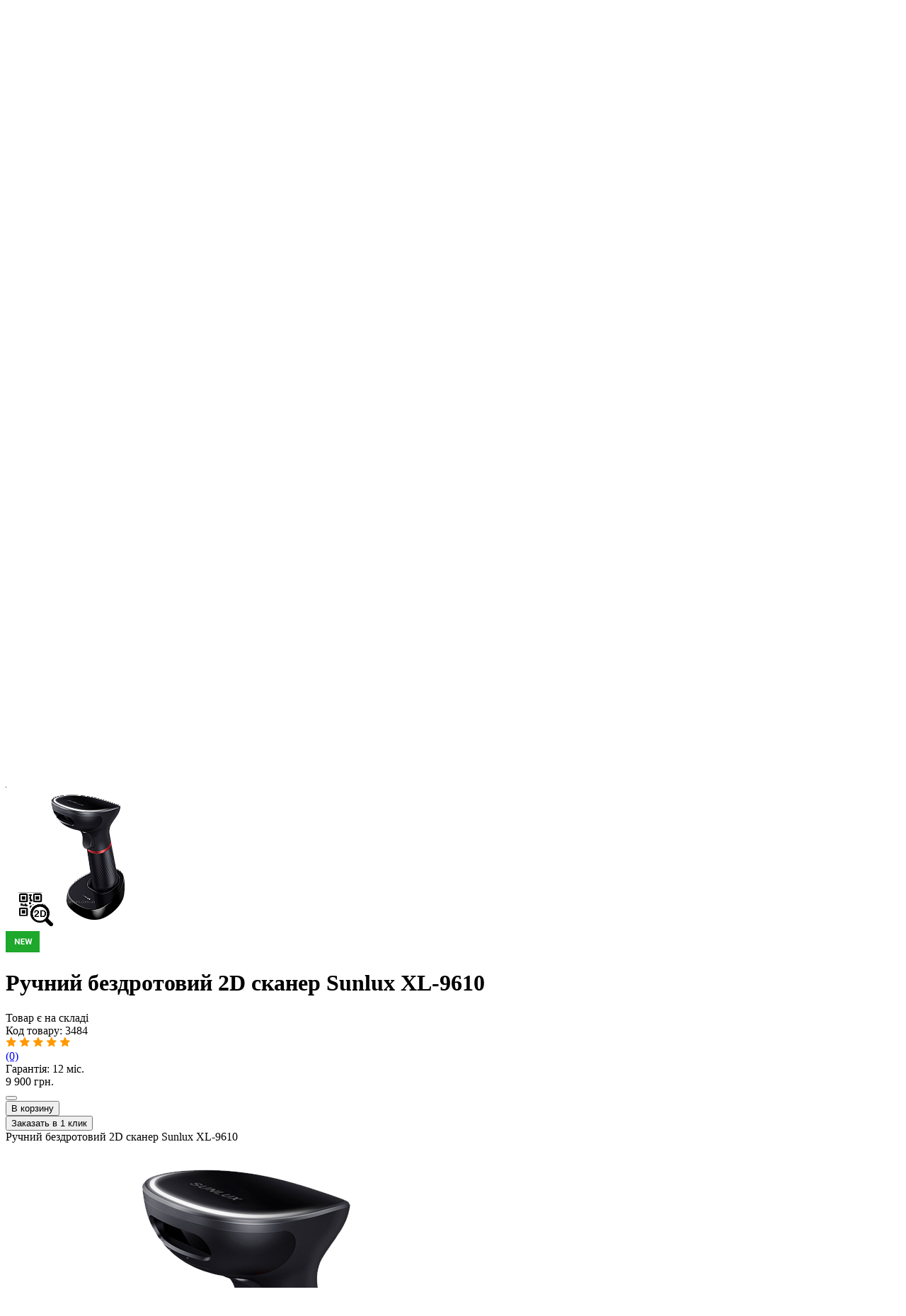

--- FILE ---
content_type: text/html; charset=utf-8
request_url: https://unipro.lviv.ua/lv/ruchnyy-bezdrotovyy-2d-skaner-sunlux-xl-9610-2/
body_size: 12303
content:
<!DOCTYPE html>
<html lang="uk">
<head>
  <meta http-equiv="Content-Type" content="text/html; charset=utf-8"/>
  <meta name="language" content="uk"/>
  <meta name="viewport" content="width=device-width, initial-scale=1"/>
  <meta name="theme-color" content="#037CC3"/>
  <link rel="shortcut icon" href="/favicon.gif" type="image/x-icon"/>
  <link rel="canonical" href="https://unipro.lviv.ua/lv/ruchnyy-bezdrotovyy-2d-skaner-sunlux-xl-9610-2/"/>
    <meta name="keywords" content="ваги електронні, ваги товарні, палетні ваги, кранові ваги, ваги товарні, ваги платформні, ваги лабораторні, карманні ваги технічні, ваги фасувальні, ваги з термодруком, сканер штрих-коду, бездротовий сканер, лазерний сканер, линійний сканер, принтер штрих-кодів, принтер чеків, принтер етикеток, ПОС-термінал, POS-термінал, касовий апарат, фіскальний реєстратор, програмне забезпечення, фасування товарі, автоматизація ресторанів, програми для ресторану, ТОВ " />
<meta name="description" content="unipro.lviv.ua - Ручний бездротовий 2D сканер Sunlux XL-9610. КОМПАНІЯ УНІПРО Львів. Тел.:067-506-59-80. Працюємо по Львову та по всій Україні." />

    <title>Ручний бездротовий 2D сканер Sunlux XL-9610</title>  <link rel="stylesheet" type="text/css" href="/css/all-style-compressed.css?v=1.25">
  <link rel="stylesheet" type="text/css" href="/css/variables_v24.css?v=1.1">
  <link rel="stylesheet" type="text/css" href="/css/main_v24.css?v=1.2">
  <link media="only screen and (max-width:720px)" rel="stylesheet" type="text/css" href="/css/r720-compressed.css?v=1.1">
  <link media="only screen and (max-width:720px)" rel="stylesheet" type="text/css" href="/css/r720_v24.css?v=1.1">
  <link rel="stylesheet" type="text/css" href="/css/pager.css?v=1.25">
  <link rel="stylesheet" type="text/css" href="/css/test25.css?v=1.25">
    <meta property="og:image" content="https://unipro.lviv.ua/galleries/3484/original/xl_9610_0.png">
  </head>
<noindex>
<a rel="nofollow" href="https://plus.google.com/100561351140641303312" rel="publisher"> Мы в Google+</a>
<script>
  (function(i,s,o,g,r,a,m){i['GoogleAnalyticsObject']=r;i[r]=i[r]||function(){
  (i[r].q=i[r].q||[]).push(arguments)},i[r].l=1*new Date();a=s.createElement(o),
  m=s.getElementsByTagName(o)[0];a.async=1;a.src=g;m.parentNode.insertBefore(a,m)
  })(window,document,'script','https://www.google-analytics.com/analytics.js','ga');

  ga('create', 'UA-34160724-1', 'auto');
  ga('send', 'pageview');

</script>

</noindex>
<body>
<div id="outer">
  <div id="header" class="header">
    <div id="top" class="header__top">
      <div class="container header-menu" id="header-menu">
        <button class="responsiveElement header-menu-button" id="header-menu-button"><i></i></button>
        <div id="top_left" class="mobile-modal header__top-left">
          <div id="topmenu2" class="header__top-menu">
              <div class="block"><a href="/ua/pro-kompaniyu/" ><u>Про нас</u></a> <a href="/ua/dostavka-ta-oplata/" ><u>Доставка та оплата</u></a> <a href="/ua/garantiya/" ><u>Гарантія</u></a> <a href="/ua/kontakty-ta-pidtrymka/" ><u>Контакти</u></a> </div>
          </div>
            <div>
    </div>

        </div>
      </div>
    </div>
    <div id="top_middle" class="header__middle">
      <div class="container header__middle-container">
        <div class="header__middle-left">
          <div class="header-logo">
            <a class="topLogo header-logo__link" href="/lv/">
              <img
                src="/logo.png"
                alt="ТОВ &quot;КОМПАНІЯ УНІПРО&quot; м. Львів - ваги електронні, торгове обладнання, автоматизація магазину та ресторану, тел.:067-506-59-80."
                title="ТОВ &quot;КОМПАНІЯ УНІПРО&quot; м. Львів - ваги електронні, торгове обладнання, автоматизація магазину та ресторану, тел.:067-506-59-80."
                id="sitelogo"
                class="header-logo__image"
              >
            </a>
          </div>
          <div class="header__catalog catalog hide-on-mobile">
            <button class="catalog__button button">Каталог</button>
              <ul class="catalog__menu">
            <li class="catalog__menu-item">
            <a
              href="/lv/akcyy--br---y-skydky/"
              class="catalog__menu-link"
            >
              <span class="catalog__menu-icon catalog__menu-icon_163"></span>
              <span class="catalog__menu-title"><span class="akcii-1">Акції та б/в техніка</span></span>
            </a>
        </li>
            <li class="catalog__menu-item">
            <a
              href="/lv/gotovi-rishennya-dlya-avtomatyzaciyi-lviv/"
              class="catalog__menu-link"
            >
              <span class="catalog__menu-icon catalog__menu-icon_88"></span>
              <span class="catalog__menu-title">Готові рішення для автоматизації</span>
            </a>
        </li>
            <li class="catalog__menu-item">
            <a
              href="/lv/vagy-elektronni-lviv/"
              class="catalog__menu-link"
            >
              <span class="catalog__menu-icon catalog__menu-icon_32"></span>
              <span class="catalog__menu-title">Вагове обладнання</span>
            </a>
        </li>
            <li class="catalog__menu-item">
            <a
              href="/lv/shtryhkodove-markuvalne-obladannya-lviv/"
              class="catalog__menu-link active"
            >
              <span class="catalog__menu-icon catalog__menu-icon_34"></span>
              <span class="catalog__menu-title">Торговельне обладання</span>
            </a>
        </li>
            <li class="catalog__menu-item">
            <a
              href="/lv/programne-zabezpechennya--pos-obladnannya-lviv/"
              class="catalog__menu-link"
            >
              <span class="catalog__menu-icon catalog__menu-icon_63"></span>
              <span class="catalog__menu-title">Програмне забезпечення</span>
            </a>
        </li>
            <li class="catalog__menu-item">
            <a
              href="/lv/rashodnye-materyaly-lviv/"
              class="catalog__menu-link"
            >
              <span class="catalog__menu-icon catalog__menu-icon_75"></span>
              <span class="catalog__menu-title">Витратні матеріали</span>
            </a>
        </li>
    </ul>
                        </div>
          <div class="header__search search hide-on-mobile">
            <form
              action="/lv/search/"
              method="get"
              id="search"
              class="search__form"
            >
              <input
                name="q"
                class="input search__input form-text"
                placeholder="Какое оборудование вы хотите найти?"
                value=""
              >
              <input class="search__button button form-submit" type="submit" name="" value="Поиск">
            </form>
          </div>
        </div>
        <div class="header__middle-right">
          <div class="header__contacts hide-on-mobile">
            <div class="header__contacts-schedule">
                Пн-Пт: 10:00-17:00
            </div>
            <div class="header__contacts-phones">
              <a class="header__contacts-messenger" href="https://telegram.me/+380675065980">
                <img src="/images/icons/telegram.svg" alt="telegram">
              </a>
              <a class="header__contacts-messenger" href="viber://chat?number=%2B380675065980">
                <img src="/images/icons/viber.svg" alt="viber">
              </a>
              <div class="header__phones">
                <ul>
                  <li><a class="link link_black" href="tel:+380445392580">044-539-25-80</a></li>
                  <li><a class="link link_black" href="tel:+380675065980">067-506-59-80</a></li>
                  <li><a class="link link_black" href="tel:+380504682829">050-468-28-29</a></li>
                </ul>
              </div>
            </div>
          </div>
          <div class="header__compare-order">
            <div class="compare-order hide-on-mobile">
              <a
                href="/lv/compare/"
                class="compare-order__link"
              >
                <img
                  src="/images/icons/compare.svg" alt="Порівняти товари"
                  class="compare-order__image"
                >
                <span class="compare-order__text">Сравнение</span>
                <span class="compare-order__number" id="compare-goods-count">
                  0                </span>
              </a>
            </div>
            <div class="compare-order order">
              <a
                href="/lv/order/"
                class="compare-order__link"
              >
                <img
                  src="/images/icons/shopping-cart.svg" alt="Моє замовлення"
                  class="compare-order__image"
                >
                <span class="compare-order__text">Корзина</span>
                <span class="compare-order__number" id="order-goods-count">
                  0                </span>
              </a>
            </div>
          </div>
        </div>


       
      </div>
    </div>


    <div id="top_bottom">
            </div>

      
        </div>
  <div class="header__search search container responsiveElement">
    <form
      action="/lv/search/"
      method="get"
      id="search"
      class="search__form"
    >
      <input
        name="q"
        class="input search__input form-text"
        placeholder="Какое оборудование вы хотите найти?"
        value=""
      >
      <input class="search__button button form-submit" type="submit" name="" value="Поиск">
    </form>
  </div>

</div>
  <div class="content" id="mycontainer">
    <div class="container">
      <div id="content_top">
                </div>
	  

      <div class="breadcrumbs">
        <a
          class="breadcrumbs__step"
          href="/lv/"
        >Головна        </a>
        		<!--
        <span class="breadcrumbs__step">
            Хлібні крихти потрібно буде якось доробити. Вони не універсальні для різних сторінок</span>
			-->
      </div>

      <div class="content__wrapper">


            <div class="content__aside hide-on-mobile">
              <div id="left">
                <div id="sidebar_left">
                                                            <div id="left_menu" class="menu-left">
  <ul>
                        <li class="menu-left__list-item">
          <a
            style="padding-left:15px"
            href="/lv/skanery-shtryhkodiv-lviv/"
            class="menu-left__link menu-left__link_active"
          >
                <img
                  src="/images/white_arrows_down.gif">
                Сканери штрихкодів          </a>
        </li>
                              <li class="menu-left__list-item">
          <a
            style="padding-left:35px"
            href="/lv/ruchnye--provodnye-lviv/"
            class="menu-left__link "
          >
                1D, проводні          </a>
        </li>
                              <li class="menu-left__list-item">
          <a
            style="padding-left:35px"
            href="/lv/ruchnye--bezprovodnye-lviv/"
            class="menu-left__link "
          >
                Ручні, безпровідні          </a>
        </li>
                              <li class="menu-left__list-item">
          <a
            style="padding-left:35px"
            href="/lv/2d-skanery-lviv/"
            class="menu-left__link "
          >
                2D, проводні          </a>
        </li>
                              <li class="menu-left__list-item">
          <a
            style="padding-left:35px"
            href="/lv/2d--bezprovidni/"
            class="menu-left__link "
          >
                2D, безпровідні          </a>
        </li>
                              <li class="menu-left__list-item">
          <a
            style="padding-left:35px"
            href="/lv/mnogoploskostnye-lviv/"
            class="menu-left__link "
          >
                Багатоплощинні          </a>
        </li>
                              <li class="menu-left__list-item">
          <a
            style="padding-left:35px"
            href="/lv/promyshlennye-lviv/"
            class="menu-left__link "
          >
                Вбудовані          </a>
        </li>
                              <li class="menu-left__list-item">
          <a
            style="padding-left:15px"
            href="/lv/kasovi-aparaty-lviv/"
            class="menu-left__link "
          >
                Касові апарати          </a>
        </li>
                              <li class="menu-left__list-item">
          <a
            style="padding-left:15px"
            href="/lv/groshovi-skrynky-lviv/"
            class="menu-left__link "
          >
                Грошові скриньки          </a>
        </li>
                              <li class="menu-left__list-item">
          <a
            style="padding-left:15px"
            href="/lv/pryntery-etyketok-2-lviv/"
            class="menu-left__link "
          >
                <img src="/images/blue_arrows_right.gif">
                Принтери етикеток          </a>
        </li>
                                                                                                                              <li class="menu-left__list-item">
          <a
            style="padding-left:15px"
            href="/lv/pryntery-chekiv-lviv/"
            class="menu-left__link "
          >
                Принтери чеків          </a>
        </li>
                              <li class="menu-left__list-item">
          <a
            style="padding-left:15px"
            href="/lv/etyket-pistolety-lviv/"
            class="menu-left__link "
          >
                Етикет-пістолети          </a>
        </li>
                              <li class="menu-left__list-item">
          <a
            style="padding-left:15px"
            href="/lv/detektory-kupyur-lviv/"
            class="menu-left__link "
          >
                Детектори купюр          </a>
        </li>
                              <li class="menu-left__list-item">
          <a
            style="padding-left:15px"
            href="/lv/golchasti-pistolety-lviv/"
            class="menu-left__link "
          >
                Голчасті пістолети          </a>
        </li>
                              <li class="menu-left__list-item">
          <a
            style="padding-left:15px"
            href="/lv/termynaly-zboru-danyh-lviv/"
            class="menu-left__link "
          >
                Термінали збору даних          </a>
        </li>
                              <li class="menu-left__list-item">
          <a
            style="padding-left:15px"
            href="/lv/aplikatory-etyketok-lviv/"
            class="menu-left__link "
          >
                Аплікатори етикеток          </a>
        </li>
                              <li class="menu-left__list-item">
          <a
            style="padding-left:15px"
            href="/lv/lichylnyky-banknot-lviv/"
            class="menu-left__link "
          >
                Лічильники банкнот          </a>
        </li>
                              <li class="menu-left__list-item">
          <a
            style="padding-left:15px"
            href="/lv/fiskalni-reyestratory-lviv/"
            class="menu-left__link "
          >
                Фіскальні реєстратори          </a>
        </li>
                              <li class="menu-left__list-item">
          <a
            style="padding-left:15px"
            href="/lv/pos-terminaly-lviv/"
            class="menu-left__link "
          >
                POS-термінали          </a>
        </li>
                              <li class="menu-left__list-item">
          <a
            style="padding-left:15px"
            href="/lv/pos-monitory/"
            class="menu-left__link "
          >
                POS-монітори          </a>
        </li>
                              <li class="menu-left__list-item">
          <a
            style="padding-left:15px"
            href="/lv/schytyvately-magnytnyh-kart-lviv/"
            class="menu-left__link "
          >
                Зчитувачі магнітних карт          </a>
        </li>
                              <li class="menu-left__list-item">
          <a
            style="padding-left:15px"
            href="/lv/indykatory-pokupcya-lviv/"
            class="menu-left__link "
          >
                Індикатори покупця          </a>
        </li>
                              <li class="menu-left__list-item">
          <a
            style="padding-left:15px"
            href="/lv/kalkulyatory-lviv/"
            class="menu-left__link "
          >
                Калькулятори          </a>
        </li>
                              <li class="menu-left__list-item">
          <a
            style="padding-left:15px"
            href="/lv/perehodnyky--konvertory/"
            class="menu-left__link "
          >
                Перехідники, конвертори          </a>
        </li>
                              <li class="menu-left__list-item">
          <a
            style="padding-left:15px"
            href="/lv/goryachye-stoly/"
            class="menu-left__link "
          >
                Горячие столы          </a>
        </li>
                              <li class="menu-left__list-item">
          <a
            style="padding-left:15px"
            href="/lv/dod--obladnannya-lviv/"
            class="menu-left__link "
          >
                Дод. обладнання          </a>
        </li>
              </ul>
</div>                                    </div>
              </div>

              <div id="right">
                <div id="sidebar_right">
                                      <div class="block" id="order_status" style="display:none">
                    <div class="card card_sidebar">
                      <div class="card__section card__section_center">
                        <a class="card__section-title link" href="/lv/order/">Моє замовлення</a>
                      </div>
                      <div id="outer_div" class="card__section card__section_center">
                        <div id="good_cnt_text" class="card__section-title">
                          <span id="good_cnt">0</span>
                          <span id="good_word">товарів</span>
                        </div>
                        <div>
                            на суму                          <b id="good_cost_text" class="good__price-new">
                            <span id="good_cost">0</span>
                              грн.                          </b>
                        </div>
                      </div>
                      <div class="card__section card__section_center">
                        <a href="/lv/order/" class="link">
                            Відкрити замовлення                        </a>
                      </div>
                    </div>
                  </div>
                  <div id="compare_place"></div>
                                                                            </div>

                <div style="height:100px;" id="showHideSystemUrl"></div>

                <div id="sys_url" style="display:none">
                                      <input type="text" onclick="select( this );"
                         value="https://unipro.lviv.ua/lv/good/3484/" size="25">
                </div>
              </div>

            </div>


        <main id="center" class="content__main">
          <div id="content_outer">
            <div>
	<div id="content">
		<div id="updateDiv"></div>

<div id="good_one">
  <div class="good good_good-page">
    <!-- <div class="old-breadcrumbs">
      <a class="breadcrumbs"
         href="/lv/">Головна</a>
        test → <a class='breadcrumbs' href='/lv/shtryhkodove-markuvalne-obladannya-lviv/'>Торговельне обладання</a> → <a class="breadcrumbs"
           href="/lv/skanery-shtryhkodiv-lviv/">Сканери штрихкодів</a>
              → <span class="breadcrumbs">Ручний бездротовий 2D сканер Sunlux XL-9610</span>
    </div> -->
    <div class="good__photo">
                  <div class="good__photo-wrapper">
                        <div id="image_main_3484">
              <a
                href="https://unipro.lviv.ua/galleries/3484/original/xl_9610_0.png"
                class="good__photo-link gallery"
                rel="top"
                title="Ручний бездротовий 2D сканер Sunlux XL-9610"
              >
                <img
                  src="https://unipro.lviv.ua/galleries/3484/thumbs/xl_9610_0.png"
                  alt="Ручний бездротовий 2D сканер Sunlux XL-9610"
                  title="Ручний бездротовий 2D сканер Sunlux XL-9610"
                >

                <div class="good__states">
                                          <div class="good__state">
                          <img src="/images/goods_statuses/9_lv.jpg">
                      </div>
                                    </div>
              </a>
            </div>

                        </div>
            </div>
    <div class="good__content">
      <div class="good__title-wrapper">
        <h1 class="good__title">Ручний бездротовий 2D сканер Sunlux XL-9610</h1>
                </div>
      <div class="good__info">
                  <div class="good__availability ">
              Товар є на складі          </div>
        
        <div class="good__code">
            Код товару: <span class="id_good">3484</span>        </div>

        <div class="good__rating">
          <div class="stars">
            <nobr>
                                                      <img src="/images/icons/star-orange.svg">
                                                                        <img src="/images/icons/star-orange.svg">
                                                                        <img src="/images/icons/star-orange.svg">
                                                                        <img src="/images/icons/star-orange.svg">
                                                                        <img src="/images/icons/star-orange.svg">
                                              </nobr>
          </div>
          <div class="good__comments">
            <a class="link" href="/lv/ruchnyy-bezdrotovyy-2d-skaner-sunlux-xl-9610-2//#goodtabs-3">
                 (0)            </a>
          </div>
        </div>

                  <div class="good__warranty">
            Гарантія: 12 міс.          </div>
              </div>

              <div class="good__price">
          <span class="good__price-new ">
            9&nbsp;900&nbsp;грн.          </span>
                  </div>
      
      <div class="good__buttons">
                  <form
            id="compareForm"
                        method="post"
          >
            <input type="hidden" name="good_id" value="3484">
            <input type="hidden" name="target" value="main">
            <button
              type="submit"
              id="compareBut_3484"
              class="good__compare-button good__compare-button_bordered "
              name="compare"
            ></button>
          </form>
        
        <form
          id="orderForm"
          action="/lv/order/"
          method="post"
        >
          <input type="hidden" name="good_id" value="3484">
          <input type="hidden" name="target" value="main">
          <input
            type="submit"
            id="mainOrder_3484"
            class="button good__order-button"
            name="order"
            value="В корзину"
                      >
        </form>

        <div class="one-click-form">
          <button
            id="orderoneclick"
            class="button button_bordered orderoneclick_button"
                      >
              Заказать в 1 клик          </button>
          <div class="plashkaOneclickForm"></div>
          <div class="OneclickForm">

            <a class="one_click_form_close" href="#"></a>
            <div class="one-click-form-wrapper">
              <div class="one-click-form-good-wrapper">
                <div class="one_click_form_name_good">
                    Ручний бездротовий 2D сканер Sunlux XL-9610                </div>
                <div class="one_click_form_img_good">
                  <img src="                      https://unipro.lviv.ua/galleries/3484/original/xl_9610_0.png                    "
                  >
                </div>
                <div class="one_click_form_price_good">
                    9&nbsp;900&nbsp;грн.                </div>
              </div>
              <form method="post" class="phone_name_form" action="/ru/obratnaya-svyaz/">
                <div>
                  <input
                    type="hidden"
                    name="message"
                    value="ЗаказВ1Клик: &#010;КодТовара: 3484  &#010;ИмяТовара: Ручний бездротовий 2D сканер Sunlux XL-9610  &#010;ЦенаТовара: 9&nbsp;900&nbsp; грн."
                  >
                </div>
                <div>
                  <label for="client_phone">
                      Номер телефона:                  </label>
                  <input
                    id="client_phone"
                    class="input rfield"
                    type="tel"
                    name="phone_num"
                    placeholder="+38(___) ___-__-__"
                    required
                    autofocus
                  >
                </div>
                <div class="button-wrapper">
                  <input
                    class="button sendformoneclick hide-on-mobile"
                    id="sendformoneclick1"
                    type="submit"
                    name="posted"
                    value="Заказать"
                  >
                  <input
                    class="button responsiveElement sendformoneclick"
                    id="sendformoneclick2"
                    type="submit"
                    name="postedmob"
                    value="Заказать"
                  >
                </div>
              </form>
            </div>
          </div>
        </div>
      </div>





<!--      <div id="result"></div>-->
      <div class="good_un_p good__additional-info">
          <div class="block"><div class="accordion accordion_small additional-info">
	<div class="accordion__header">
		<div class="additional-info__header">
			<img class="additional-info__image" src="/images/icons/return.svg" alt="Повернення товару">
			<span>Повернення товару та гарантія</span>
		</div>
	</div>
	<div class="accordion__content">
		<div class="additional-info__content">
			<ul>
				<li>
					Гарантуємо обмін чи повернення товару протягом 14 днів
				</li>
				<li>
					Гарантія від 3 до 36 місяців, в залежності від товару
				</li>
			</ul>
			<div class="additional-info__link-wrapper">
				<a href="/ua/garantiya/" class="link">Детально про гарантію та повернення&nbsp&gt;&gt;</a>
			</div>
		</div>
	</div>
</div>

<div class="accordion accordion_small additional-info">
	<div class="accordion__header">
		<div class="additional-info__header">
			<img class="additional-info__image" src="/images/icons/delivery.svg" alt="Доставка товарів">
			<span>Доставка товарів</span>
		</div>
	</div>
	<div class="accordion__content">
    <div class="additional-info__content">
			<ul>
				<li>
					<b>Доставка по Києву:</b>
					<ul>
						<li>
							від 80 грн. (замовлення до 5000 грн.)
						</li>
						<li>
							безкоштовно (замовлення від 5000 грн.)
						</li>
					</ul>
				</li>
				<li>
					<b>Самовивіз в Києві:</b>
					<br>вул. Голосіївська, 7, корп. 3, оф. 1
				</li>
				<li>
					<b>Доставка по Україні:</b>
					<br>Нова Пошта, Делівері, САТ
				</li>
			</ul>
			<div class="additional-info__link-wrapper">
				<a href="/ua/dostavka-ta-oplata/" class="link">Детально про доставку&nbsp&gt;&gt;</a>
			</div>
		</div>
  </div>
</div>

<div class="accordion accordion_small additional-info">
	<div class="accordion__header">
		<div class="additional-info__header">
			<img class="additional-info__image" src="/images/icons/shop.svg" alt="Знайшли дешевше?">
			<span>Знайшли дешевше?</span>
		</div>
	</div>
	<div class="accordion__content">
		<div class="additional-info__content">
			<div>
				Якщо Ви знашли цей товар дешевше, ніж у нас, будь ласка, повідомте нам про це.
				<br><strong>Ми готові запропонувати Вам кращу ціну!</strong>
			</div>
			<div class="additional-info__link-wrapper">
				<a href="/ua/nashly-deshevle/" class="link">Умови отримання знижки&nbsp&gt;&gt;</a>
			</div>
		</div>
  </div>
</div>
</div>
      </div>
    </div>


    <!-- Photos list for showing in gallery -->
    <div style="display:none">
                                      <div class="goodImage1">
                    <a href="https://unipro.lviv.ua/galleries/3484/original/xl_9610_2.png" rel="top" title="Ручний бездротовий 2D сканер Sunlux XL-9610"
                       class="gallery"><img src="https://unipro.lviv.ua/galleries/3484/thumbs/xl_9610_2.png" alt="Ручний бездротовий 2D сканер Sunlux XL-9610"
                                            title="Ручний бездротовий 2D сканер Sunlux XL-9610"/></a>
                  </div>
                
                        </div>


    <script type="application/ld+json">
{"offers":{"@type":"Offer","priceCurrency":"UAH","itemCondition":"https:\/\/schema.org\/NewCondition","availability":"https:\/\/schema.org\/InStock","priceValidUntil":"2026-03-01","price":9900,"url":"https:\/\/unipro.lviv.ua\/lv\/good\/3484\/"},"@context":"https:\/\/schema.org\/","@type":"Product","image":"https:\/\/unipro.lviv.ua\/galleries\/3484\/pictures\/xl_9610_0.png","name":"Sunlux XL-9610","description":"\u0420\u0443\u0447\u043d\u0438\u0439 \u0431\u0435\u0437\u0434\u0440\u043e\u0442\u043e\u0432\u0438\u0439 2D \u0441\u043a\u0430\u043d\u0435\u0440 Sunlux XL-9610"}
    </script>
  </div>

    
  <div id="goodtabs">
    <ul>
      <li>
        <a href="#goodtabs-0">
            Опис        </a>
      </li>
              <li>
          <a href="#goodtabs-1">
                Характеристики          </a>
        </li>
            <li>
        <a href="#goodtabs-2">
            Фото        </a>
      </li>
      <li id="tab-feedback-comments">
        <a href="#goodtabs-3">Відгуки</a>
      </li>
                            </ul>

    <div id="goodtabs-0"
        oncopy="return false" >
      <div class="good_desc_top">
                </div>
      <div class="tab_content">
          <div><p style="color: rgb(34, 34, 34); font-family: Tahoma, Verdana, Arial, sans-serif; font-size: 13px; background-color: rgb(244, 247, 231); text-align: justify;"></p><p style="color: rgb(34, 34, 34); font-family: Tahoma, Verdana, Arial, sans-serif; font-size: 13px; background-color: rgb(244, 247, 231); text-align: justify;"><strong><span style="font-size: small;"><span style="font-family: Verdana;">&#160; &#160;Sunlux XL-9610</span></span></strong><font style="vertical-align: inherit;"><span style="font-family: Verdana;"><span style="font-size: small;"><font style="vertical-align: inherit;">&#160;- ручний сканер штрих-коду, розроблений для роботи з бездротових технологіях: радіочастота 2,4 GHz або Bluetooth.&#160;</font></span></span><span style="font-family: Verdana;"><span style="font-size: small;"><font style="vertical-align: inherit;">Він об'єднує в собі кращі достоїнства image-технології сканування: хороша якість і велика дальність прочитування, а також висока надійність експлуатації, завдяки відсутності рухомих частин.</font></span></span></font></p><p style="color: rgb(34, 34, 34); font-family: Tahoma, Verdana, Arial, sans-serif; font-size: 13px; background-color: rgb(244, 247, 231); text-align: justify;"><span style="font-family: Verdana;"><span style="font-size: small;"><font style="vertical-align: inherit;"><font style="vertical-align: inherit;">&#160;&#160; Дані від сканера до базової станції передаються по радіоканалу, при цьому максимальна відстань між сканером і базовою станцією досягає&#160;</font></font><u><strong><font style="vertical-align: inherit;"><font style="vertical-align: inherit;">15&#160;</font></font></strong></u><strong><u><font style="vertical-align: inherit;"><font style="vertical-align: inherit;">0 метрів</font></font></u></strong><font style="vertical-align: inherit;"><font style="vertical-align: inherit;">&#160;.&#160;</font></font></span></span></p><p style="color: rgb(34, 34, 34); font-family: Tahoma, Verdana, Arial, sans-serif; font-size: 13px; background-color: rgb(244, 247, 231); text-align: justify;"><span style="font-family: Verdana;"><span style="font-size: small;"><font style="vertical-align: inherit;"><font style="vertical-align: inherit;">&#160;&#160; Базова станція сконструйована особливим чином, об'єднуючи в собі функції приймально-передавальної станції і зарядного пристрою для сканера.&#160;</font><font style="vertical-align: inherit;">Базова станція може передавати дані від сканера до ККМ, комп'ютеру або POS-терміналу за допомогою одного з популярних інтерфейсів (USB, RS-232, USB-VCOM</font></font></span></span><span style="font-size: small; font-family: Verdana;">&#160;).</span></p><p style="color: rgb(34, 34, 34); font-family: Tahoma, Verdana, Arial, sans-serif; font-size: 13px; background-color: rgb(244, 247, 231); text-align: center;"><strong><span style="font-size: small;"><span style="font-family: Verdana;">Особливості бездротового сканера штрікодов Sunlux XL-9610:</span></span></strong></p><ul style="margin: 0px; padding: 0px; list-style: none; color: rgb(34, 34, 34); font-family: Tahoma, Verdana, Arial, sans-serif; font-size: 13px; background-color: rgb(244, 247, 231);"><li style="margin: 0px 0px 0px 20px; padding: 0px; list-style: url(&quot;/images/10-image-list.gif&quot;) none;"><span style="font-family: Verdana;"><span style="font-size: small;">розпізнає всі популярні 1D і 2D штрих-коди:</span></span><ul style="margin: 0px; padding: 0px; list-style: none;"><li style="margin: 0px 0px 0px 20px; padding: 0px; list-style: url(&quot;/images/10-image-list.gif&quot;) none;"><span style="font-family: Verdana;"><span style="font-size: small;">1D штрих-коди: Codabar, Code11, Code39, Code32, Interleaved 2 of 5, Industrial 2 of 5, Matrix 2 of 5, Code93, Code128, GS1-128, UPC-A, UPC-E, EAN 8, EAN 13, GS1 DataBa (r RSS14), GS1 DataBar Limited, GS1 DataBar Expanded;</span></span></li><li style="margin: 0px 0px 0px 20px; padding: 0px; list-style: url(&quot;/images/10-image-list.gif&quot;) none;"><span style="font-family: Verdana;"><span style="font-size: small;">2D штрих-коди: PDF417, Micro PDF417, QR Code, Micro QR, Data Matrix, Aztec Code;</span></span></li></ul></li><li style="margin: 0px 0px 0px 20px; padding: 0px; list-style: url(&quot;/images/10-image-list.gif&quot;) none;"><span style="font-family: Verdana;"><span style="font-size: small;">швидкість сканування: 60 скан / сек;</span></span></li><li style="margin: 0px 0px 0px 20px; padding: 0px; list-style: url(&quot;/images/10-image-list.gif&quot;) none;"><strong><span style="font-family: Verdana;"><span style="font-size: small;">відстань зчитування: до 360 мм;</span></span></strong></li><li style="margin: 0px 0px 0px 20px; padding: 0px; list-style: url(&quot;/images/10-image-list.gif&quot;) none;"><span style="font-size: small;"><strong><span style="font-family: Verdana;">підтримка налаштування префіксів і суфіксів;</span></strong></span></li><li style="margin: 0px 0px 0px 20px; padding: 0px; list-style: url(&quot;/images/10-image-list.gif&quot;) none;"><span style="font-family: Verdana;"><span style="font-size: small;">об'єднує в одному 2 радіо інтерфейси: радіо 2.4G, Bluetooth;</span></span></li><li style="margin: 0px 0px 0px 20px; padding: 0px; list-style: url(&quot;/images/10-image-list.gif&quot;) none;"><strong><span style="font-family: Verdana;"><span style="font-size: small;">максимальна відстань</span></span></strong><span style="font-family: Verdana;"><span style="font-size: small;"><font style="vertical-align: inherit;"><font style="vertical-align: inherit;">&#160;&#160;між сканером і базовою станцією:&#160;</font></font><strong><font style="vertical-align: inherit;"><font style="vertical-align: inherit;">&#160;150 м (радіо) і 10 м (Bluetooth)</font></font></strong><font style="vertical-align: inherit;"><font style="vertical-align: inherit;">&#160;;</font></font></span></span></li><li style="margin: 0px 0px 0px 20px; padding: 0px; list-style: url(&quot;/images/10-image-list.gif&quot;) none;"><span style="font-family: Verdana;"><span style="font-size: small;">базова станція об'єднує в собі функції приймально-передавальної станції і зарядного пристрою для сканера;</span></span></li><li style="margin: 0px 0px 0px 20px; padding: 0px; list-style: url(&quot;/images/10-image-list.gif&quot;) none;"><span style="font-family: Verdana;"><span style="font-size: small;">великий обсяг пам'яті (до 100 000 штрих-кодів EAN-13);</span></span></li><li style="margin: 0px 0px 0px 20px; padding: 0px; list-style: url(&quot;/images/10-image-list.gif&quot;) none;"><strong><span style="font-family: Verdana;"><span style="font-size: small;">тривалий час роботи:</span></span></strong><span style="font-family: Verdana;"><span style="font-size: small;">&#160;&#160;до 60 000 сканувань;</span></span></li><li style="margin: 0px 0px 0px 20px; padding: 0px; list-style: url(&quot;/images/10-image-list.gif&quot;) none;"><span style="font-family: Verdana;"><span style="font-size: small;"><font style="vertical-align: inherit;"><font style="vertical-align: inherit;">можливі інтерфейси базова станція для підключення:&#160;&#160;</font></font><strong><font style="vertical-align: inherit;"><font style="vertical-align: inherit;">USB, USB-VCOM (емуляція RS232), RS232</font></font></strong><font style="vertical-align: inherit;"><font style="vertical-align: inherit;">&#160;;</font></font></span></span></li><li style="margin: 0px 0px 0px 20px; padding: 0px; list-style: url(&quot;/images/10-image-list.gif&quot;) none;"><span style="font-family: Verdana;"><span style="font-size: small;">режим сканування: ручний, автоматичний;</span></span></li><li style="margin: 0px 0px 0px 20px; padding: 0px; list-style: url(&quot;/images/10-image-list.gif&quot;) none;"><span style="font-family: Verdana;"><span style="font-size: small;"><strong style="font-family: &quot;Times New Roman&quot;; font-size: medium;"><span style="font-family: Verdana;"><span style="font-size: small;">світлова індикація;</span></span></strong></span></span></li><li style="margin: 0px 0px 0px 20px; padding: 0px; list-style: url(&quot;/images/10-image-list.gif&quot;) none;"><span style="font-family: Verdana;"><span style="font-size: small;">витримує падіння з висоти 1,5 м;</span></span></li></ul><p style="color: rgb(34, 34, 34); font-family: Tahoma, Verdana, Arial, sans-serif; font-size: 13px; background-color: rgb(244, 247, 231); text-align: justify;"><span style="font-size: small;"><span style="font-family: Verdana;"><font style="vertical-align: inherit;"><font style="vertical-align: inherit;">&#160; Компанія «Уніпро» пропонує безпровідний сканер штрих-кодів Sunlux XL-9610 (2D), радіосканер штрихкодів в Києві за низькою ціною, відмінної якості та гарантією на термін служби.&#160;</font><font style="vertical-align: inherit;">Правильно підібрати сканер штрихкодів допоможуть кваліфіковані фахівці Компанії« Уніпро.</font></font></span></span></p></div><p></p>                                            <div class="goodImage1 good-description-image">
                      <a
                        href="https://unipro.lviv.ua/galleries/3484/original/xl_9610_0.png"
                        rel="gallery"
                        title="Ручний бездротовий 2D сканер Sunlux XL-9610"
                        class="gallery"
                      >
                        <img
                          src="https://unipro.lviv.ua/galleries/3484/thumbs/xl_9610_0.png"
                          alt="Ручний бездротовий 2D сканер Sunlux XL-9610"
                          title="Ручний бездротовий 2D сканер Sunlux XL-9610"
                        >
                      </a>
                    </div>
                                                    <div class="goodImage1 good-description-image">
                      <a
                        href="https://unipro.lviv.ua/galleries/3484/original/xl_9610_2.png"
                        rel="gallery"
                        title="Ручний бездротовий 2D сканер Sunlux XL-9610"
                        class="gallery"
                      >
                        <img
                          src="https://unipro.lviv.ua/galleries/3484/thumbs/xl_9610_2.png"
                          alt="Ручний бездротовий 2D сканер Sunlux XL-9610"
                          title="Ручний бездротовий 2D сканер Sunlux XL-9610"
                        >
                      </a>
                    </div>
                                                </div>
    </div>

              <div id="goodtabs-1"
            oncopy="return false" >
          <div class="compare compare_small">
            <table id="chars" class="compare__table">
                                  <tr>
                    <td colspan="2" class="compare__td_group">
                      <b>Характеристики  сканера штрих-кодів</b>
                    </td>
                  </tr>
                                          <tr>
                        <td class="compare__td ">
                            Радіус дії</td>
                        <td class="compare__td ">
                            150 м (радіостандарт  2.4G) / 10 м (Bluetooth)                        </td>
                      </tr>
                                              <tr>
                        <td class="compare__td compare__td_match">
                            Швидкість сканування</td>
                        <td class="compare__td compare__td_match">
                            60 скан/сек                        </td>
                      </tr>
                                              <tr>
                        <td class="compare__td ">
                            Тип сканера </td>
                        <td class="compare__td ">
                            2D сканери                        </td>
                      </tr>
                                              <tr>
                        <td class="compare__td compare__td_match">
                            Макс. дальність зчитування</td>
                        <td class="compare__td compare__td_match">
                            360 мм                        </td>
                      </tr>
                                              <tr>
                        <td class="compare__td ">
                            Тип зчитувального елемента</td>
                        <td class="compare__td ">
                            багатоплощинна фотоматриця                        </td>
                      </tr>
                                              <tr>
                        <td class="compare__td compare__td_match">
                            Типи штрих-кодів, які розпізаються</td>
                        <td class="compare__td compare__td_match">
                            EAN8,EAN13, Code128 и др; 2D штрихкоди PDF417,Micro PDF417,QR Code,Micro QR, Data Matrix,Aztec Code;                        </td>
                      </tr>
                                              <tr>
                        <td class="compare__td ">
                            Довжина інтерфейсного кабелю</td>
                        <td class="compare__td ">
                            1,6 м                        </td>
                      </tr>
                                              <tr>
                        <td class="compare__td compare__td_match">
                            Розпізнавання 2D штрихкода</td>
                        <td class="compare__td compare__td_match">
                            так                        </td>
                      </tr>
                                              <tr>
                        <td class="compare__td ">
                            Підставка для сканеру</td>
                        <td class="compare__td ">
                            в комплекті                        </td>
                      </tr>
                                              <tr>
                        <td class="compare__td compare__td_match">
                            Внутрішня пам'ять</td>
                        <td class="compare__td compare__td_match">
                            100 000 штрихкодов                        </td>
                      </tr>
                                              <tr>
                        <td class="compare__td ">
                            Витримує падіння з висоти</td>
                        <td class="compare__td ">
                            1,5 м                        </td>
                      </tr>
                                                          <tr>
                    <td colspan="2" class="compare__td_group">
                      <b>Інтрефейс</b>
                    </td>
                  </tr>
                                          <tr>
                        <td class="compare__td ">
                            Интерфейс для подключения</td>
                        <td class="compare__td ">
                            RS-232 (COM-порт)                        </td>
                      </tr>
                                                          <tr>
                    <td colspan="2" class="compare__td_group">
                      <b>Умови експлуатації</b>
                    </td>
                  </tr>
                                          <tr>
                        <td class="compare__td ">
                            Температурний діапазон роботи</td>
                        <td class="compare__td ">
                            от -40°С до +70°С                        </td>
                      </tr>
                                                          <tr>
                    <td colspan="2" class="compare__td_group">
                      <b>Виробник</b>
                    </td>
                  </tr>
                                          <tr>
                        <td class="compare__td ">
                            Виробник</td>
                        <td class="compare__td ">
                            SunLux                        </td>
                      </tr>
                                              <tr>
                        <td class="compare__td compare__td_match">
                            Країна виробника</td>
                        <td class="compare__td compare__td_match">
                            Тайвань                        </td>
                      </tr>
                                                          <tr>
                    <td colspan="2" class="compare__td_group">
                      <b>Габаритні розміри, маса</b>
                    </td>
                  </tr>
                                          <tr>
                        <td class="compare__td ">
                            Маса (нетто)</td>
                        <td class="compare__td ">
                            400 г                        </td>
                      </tr>
                                              <tr>
                        <td class="compare__td compare__td_match">
                            Габаритні розміри (ШхДхВ)</td>
                        <td class="compare__td compare__td_match">
                            163 x 68 x 80 мм                        </td>
                      </tr>
                                                    </table>
          </div>
                          <div class="modifications-header">
                <div class="modifications-title">
                    Возможные модификации:                </div>
                <div class="compare_clones2">
                  <a
                    class="link modifications__link"
                    href="/lv/compare?c[]=3484&c[]=3481"
                  >
                      сравнить все модели                  </a>
                </div>
              </div>
                                <div class="modifications__item">

                  <div class="modifications__item-info good good_in-modifications">
                    <div class="modifications__item-title good__title">
                      <div id="clone_3481">
                        <a class="link" href="/lv/ruchnyy-bezdrotovyy-2d-skaner-sunlux-xl-9610/">
                            Беcпроводной 2D сканер Sunlux XL-9610 (режимы 2.4G и Bluetooth, подключение подставки к компьютеру по USB)                        </a>
                      </div>
                    </div>
                                              <div class="modifications__item-price good__price">
                          <span class="good__price-new">
                             6&nbsp;743&nbsp;грн.                          </span>
                                                      <span class="good__price-old">
                              7&nbsp;920&nbsp;грн.                            </span>
                                                  </div>
                        <div class="modifications__item-availability good__info">
                            <div class="good__availability">
                                Товар есть на складе                            </div>
                        </div>
                        <div class="modifications__item-compare">
                          <a
                            class="cloneCompare good__compare-button "
                            href="/lv/compare/good/3481"
                          ></a>
                        </div>
                                        </div>
                  <div class="compare compare_small compare_smallest">
                    <table class="compare__table">
                                                  <tr>
                            <td class="compare__td compare__td_first compare__td_match">Интерфейс для подключения</td>
                            <td class="compare__td compare__td_match">
                                USB                             </td>

                          </tr>
                                                </table>
                  </div>
                </div>
                              <div class="compare_clones2">
                <a
                  class="link modifications__link"
                  href="/lv/compare?c[]=3484&c[]=3481"
                >
                    сравнить все модели                </a>
              </div>
            
        </div>
      
    <div id="goodtabs-2"
        oncopy="return false" >
      <div class="tab_content tab-photo">
          
                                      <div class="goodImage1 good-description-image">
                <a href="https://unipro.lviv.ua/galleries/3484/pictures/xl_9610_0.png" rel="gallery1" title="Ручний бездротовий 2D сканер Sunlux XL-9610" class="gallery"><img
                    src="https://unipro.lviv.ua/galleries/3484/thumbs/xl_9610_0.png" alt="Ручний бездротовий 2D сканер Sunlux XL-9610" title="Ручний бездротовий 2D сканер Sunlux XL-9610"/></a>
              </div>
                            <div class="goodImage1 good-description-image">
                <a href="https://unipro.lviv.ua/galleries/3484/pictures/xl_9610_2.png" rel="gallery1" title="Ручний бездротовий 2D сканер Sunlux XL-9610" class="gallery"><img
                    src="https://unipro.lviv.ua/galleries/3484/thumbs/xl_9610_2.png" alt="Ручний бездротовий 2D сканер Sunlux XL-9610" title="Ручний бездротовий 2D сканер Sunlux XL-9610"/></a>
              </div>
                              </div>
    </div>

    <div id="goodtabs-3">
      <div class="tab_content">
          <div id="dialog" title="Комментарий добавлен">
  <p>Ваш коментарий вскоре появится на сайте, после проверки его модератором.</p>
</div>
<div id="error_dialog" title="Ошибка">
</div>
<div id="comments" class="comments">
  <div id="comments_list">
    <div class="service_info_php"
         id="service_info_count_comments">Відгуки (0)</div>
              </div>

  <div class="accordion accordion_middle">
    <h3 class="accordion__header">Оставить комментарий</h3>
    <div class="accordion__content">
      <form method="post" id="addComment" class="form">
        <div class="form__field form__field_one">
          <label for="name" class="form__label">
              Ваше имя          </label>
          <input
            id="name"
            name="comment[name]"
            class="input form__input"
            value="Гость"
          >
          <input style="display:none" id="email" name="email" value="" title="E-mail" class="input form__input">
        </div>
        <div class="form__field form__field_one">
          <label for="text" class="form__label">
              Комментарий          </label>
          <textarea id="text" name="comment[text]" class="input textarea form__input"></textarea>
        </div>
        <div class="form__field form__field_two">
          <label for="captcha-field" class="form__label">
              Введите защитный код:          </label>
          <input type="text" name="captcha" id="captcha-field" class="input form__input">
          <a href="#" id="change-image" class="form__label form__label_bottom">
              Не можете разобрать? Изменить текст.          </a>
        </div>

        <div class="form__field form__field_two">
          <img
            src="/cool-captcha/captcha.php"
            id="captcha"
            alt="captcha"
          >
        </div>
        <div class="form__field form__field_two">
          <input
            class="button"
            type="submit"
            id="sub"
            name="commented"
            value="Отправить"
          >
        </div>

        <input type="hidden" name="item_type" value="good">
        <input type="hidden" name="item_id" value="3484">
      </form>
    </div>
  </div>
</div>        <div class="clearing"></div>
      </div>
    </div>

            
      
      
  </div>
  <div id="accessdiv" class="accessories"></div>
  <div id="top_bottom">
        </div>
</div>
<div class="service_info_php" id="service_info_good_id_for_acsessories">3484</div>
	</div><!-- content -->
</div>
            <div id="content_bottom" style="margin:10px;">
                            </div>
          </div>
        </main>
      </div>
    </div>
  </div>

  <div id="site_footer" class="footer">
    <div id="footer_top" class="footer__top">
      <div class="container">
              </div>
    </div>
    <div class="footer__middle">
      <div class="container">
        <div class="footer__content">
          <div class="footer-column header-logo">
            <a class="topLogo header-logo__link" href="/lv/">
              <img
                src="/logo.png"
                alt="ТОВ &quot;КОМПАНІЯ УНІПРО&quot; м. Львів - ваги електронні, торгове обладнання, автоматизація магазину та ресторану, тел.:067-506-59-80."
                title="ТОВ &quot;КОМПАНІЯ УНІПРО&quot; м. Львів - ваги електронні, торгове обладнання, автоматизація магазину та ресторану, тел.:067-506-59-80."
                id="sitelogo"
                class="header-logo__image"
              >
            </a>
          </div>
          <div class="footer-column footer-catalog">
            <h6 class="footer-column__title">Каталог</h6>
            <div class="footer-list">
                <ul class="catalog__menu">
            <li class="catalog__menu-item">
            <a
              href="/lv/akcyy--br---y-skydky/"
              class="catalog__menu-link"
            >
              <span class="catalog__menu-icon catalog__menu-icon_163"></span>
              <span class="catalog__menu-title"><span class="akcii-1">Акції та б/в техніка</span></span>
            </a>
        </li>
            <li class="catalog__menu-item">
            <a
              href="/lv/gotovi-rishennya-dlya-avtomatyzaciyi-lviv/"
              class="catalog__menu-link"
            >
              <span class="catalog__menu-icon catalog__menu-icon_88"></span>
              <span class="catalog__menu-title">Готові рішення для автоматизації</span>
            </a>
        </li>
            <li class="catalog__menu-item">
            <a
              href="/lv/vagy-elektronni-lviv/"
              class="catalog__menu-link"
            >
              <span class="catalog__menu-icon catalog__menu-icon_32"></span>
              <span class="catalog__menu-title">Вагове обладнання</span>
            </a>
        </li>
            <li class="catalog__menu-item">
            <a
              href="/lv/shtryhkodove-markuvalne-obladannya-lviv/"
              class="catalog__menu-link"
            >
              <span class="catalog__menu-icon catalog__menu-icon_34"></span>
              <span class="catalog__menu-title">Торговельне обладання</span>
            </a>
        </li>
            <li class="catalog__menu-item">
            <a
              href="/lv/programne-zabezpechennya--pos-obladnannya-lviv/"
              class="catalog__menu-link"
            >
              <span class="catalog__menu-icon catalog__menu-icon_63"></span>
              <span class="catalog__menu-title">Програмне забезпечення</span>
            </a>
        </li>
            <li class="catalog__menu-item">
            <a
              href="/lv/rashodnye-materyaly-lviv/"
              class="catalog__menu-link"
            >
              <span class="catalog__menu-icon catalog__menu-icon_75"></span>
              <span class="catalog__menu-title">Витратні матеріали</span>
            </a>
        </li>
    </ul>
            </div>
          </div>
          <div class="footer-column">
            <h6 class="footer-column__title">Клієнту</h6>
            <div class="footer-column__content">
              <ul class="footer-list">
                <li>
                  <a class="link link_black" href="/ua/pro-kompaniyu/">Про нас</a>
                </li>
                <li>
                  <a class="link link_black" href="/ua/dostavka-ta-oplata/">Доставка та оплата</a>
                </li>
                <li>
                  <a class="link link_black" href="/ua/garantiya/">Гарантія</a>
                </li>
                <li>
                  <a class="link link_black" href="/ua/kontakty-ta-pidtrymka/">Контакти</a>
                </li>
              </ul>
            </div>
          </div>
          <div class="footer-column">
            <h6 class="footer-column__title">Контакти</h6>
            <div class="footer-column__content">
              <div class="footer-column__content-first">
                <ul class="footer-list contacts-list footer-phones">
                  <li><a class="link link_black" href="tel:+380445392580">044-539-25-80</a></li>
                  <li><a class="link link_black" href="tel:+380675065980">067-506-59-80</a></li>
                  <li><a class="link link_black" href="tel:+380504682829">050-468-28-29</a></li>
                </ul>
                <div class="footer-messenger">
                  <a class="messenger-button messenger-button_telegram" href="https://telegram.me/+380675065980">
                      Написати                  </a>
                </div>
                <div>
                  <a class="messenger-button messenger-button_viber" href="viber://chat?number=%2B380675065980">
                      Написати                  </a>
                </div>
              </div>
              <div>
                <div class="footer-schedule">
                  <div class="footer-schedule__title">Час роботи:</div>
                  <div class="footer-schedule__content">Пн-Пт: 10:00-17:00</div>
                </div>
                <div class="footer-schedule">
                  <div class="footer-schedule__title">E-mail:</div>
                  <div class="footer-schedule__content">
                    <a href="mailto:mail@unipro.com.ua" class="link link_black">mail@unipro.com.ua</a>
                  </div>
                </div>
              </div>
            </div>
          </div>
        </div>
      </div>
    </div>
    <div id="footer" class="footer__bottom">
        <div class="container">
            <div class="block">© Unipro | Усі права захищено</div>
        </div>
    </div>
  </div>
</div>
<div class="service_info_php" id="service_info_php_insert">
  <div id="service_info_language">/lv</div>
  <div id="service_info_vocabulary_in_order">В корзине</div>
  <div id="service_info_vocabulary_my_order">Моє замовлення</div>
  <div id="service_info_vocabulary_tov">тов.)</div>
  <div id="service_info_vocabulary_compare_products">Порівняти товари</div>
  <div id="service_info_vocabulary_in_compare">в порівнянні</div>
  <div id="service_info_vocabulary_picture">Картинка</div>
  <div id="service_info_vocabulary_razvernut">Розгорнути</div>
  <div id="service_info_vocabulary_svernut">Свернуть</div>
  <div id="service_info_vocabulary_otzyvy">Відгуки</div>
  <div id="service_info_vocabulary_comments">Комментарии</div>
</div>
<link type="text/css" href="/css/custom-theme/jquery-ui-1.8.14.custom.css?v=1.1" rel="stylesheet"/>
<link rel="stylesheet" href="/fancybox/jquery.fancybox-1.3.4.css?v=1.1" type="text/css" media="screen"/>
<script type="text/javascript" src="/js/jquery-1.8.2.min.js"></script>
<script type="text/javascript" src="/js/jquery.form.js"></script>
<script type="text/javascript" src="/fancybox/jquery.mousewheel-3.0.4.pack.js"></script>
<script type="text/javascript" src="/fancybox/jquery.fancybox-1.3.4.js"></script>
<script type="text/javascript" src="/fancybox/jquery.easing-1.3.pack.js"></script>
<script type="text/javascript" src="/js/jquery-ui-1.8.11.custom.min.js"></script>
<script type="text/javascript" src="/js/nouislider.min.js"></script>
<script type="text/javascript" src="/js/json2.js"></script>
<script type="text/javascript" src="/js/swfobject.js"></script>
<script type="text/javascript" src="/js/jquery.maskedinput.js"></script>
<script type="text/javascript" src="/js/script-main.js"></script>
</body>
</html>
	

--- FILE ---
content_type: text/plain
request_url: https://www.google-analytics.com/j/collect?v=1&_v=j102&a=1353969694&t=pageview&_s=1&dl=https%3A%2F%2Funipro.lviv.ua%2Flv%2Fruchnyy-bezdrotovyy-2d-skaner-sunlux-xl-9610-2%2F&ul=en-us%40posix&dt=%D0%A0%D1%83%D1%87%D0%BD%D0%B8%D0%B9%20%D0%B1%D0%B5%D0%B7%D0%B4%D1%80%D0%BE%D1%82%D0%BE%D0%B2%D0%B8%D0%B9%202D%20%D1%81%D0%BA%D0%B0%D0%BD%D0%B5%D1%80%20Sunlux%20XL-9610&sr=1280x720&vp=1280x720&_u=IEBAAEABAAAAACAAI~&jid=2056015198&gjid=132167516&cid=1454060309.1769669114&tid=UA-34160724-1&_gid=161187938.1769669114&_r=1&_slc=1&z=189648668
body_size: -450
content:
2,cG-MFZNX54NLP